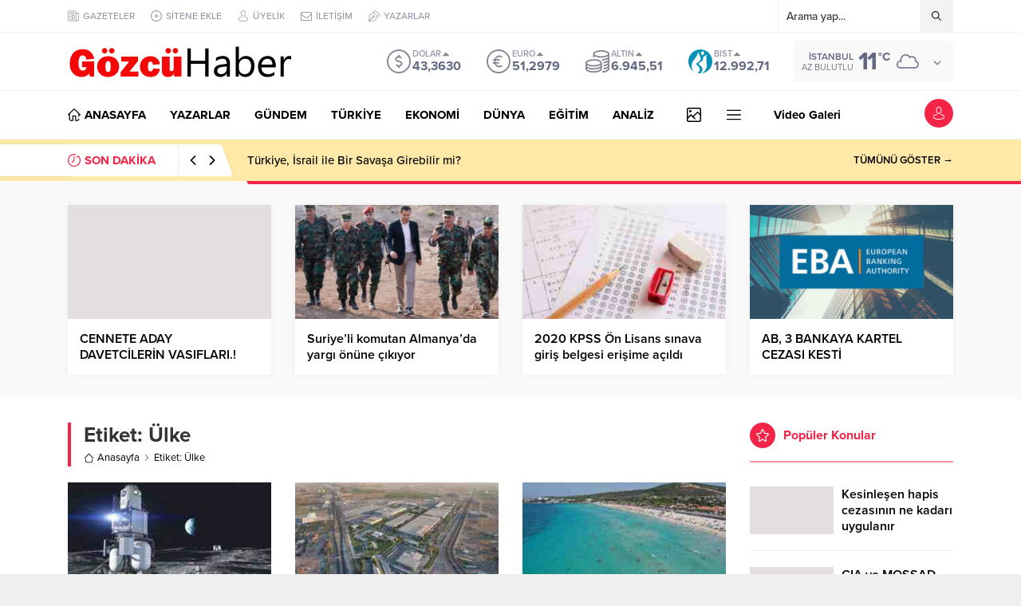

--- FILE ---
content_type: text/html; charset=UTF-8
request_url: https://gozcuhaber.com/wp-admin/admin-ajax.php
body_size: -250
content:
{"time":1769241512000}